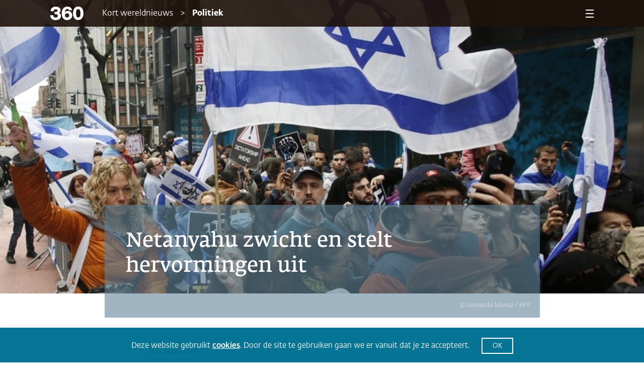

--- FILE ---
content_type: image/svg+xml
request_url: https://www.360magazine.nl/wp-content/themes/360magazine/assets/images/mailblue.svg
body_size: 1
content:
<svg id="Layer_1" data-name="Layer 1" xmlns="http://www.w3.org/2000/svg" viewBox="0 0 27.57 18.72"><defs><style>.cls-1{fill:none;stroke:#007192;stroke-miterlimit:10;}</style></defs><rect class="cls-1" x="0.5" y="0.5" width="26.57" height="17.72"/><polyline class="cls-1" points="27.07 0.5 13.79 9.36 0.5 0.5"/></svg>